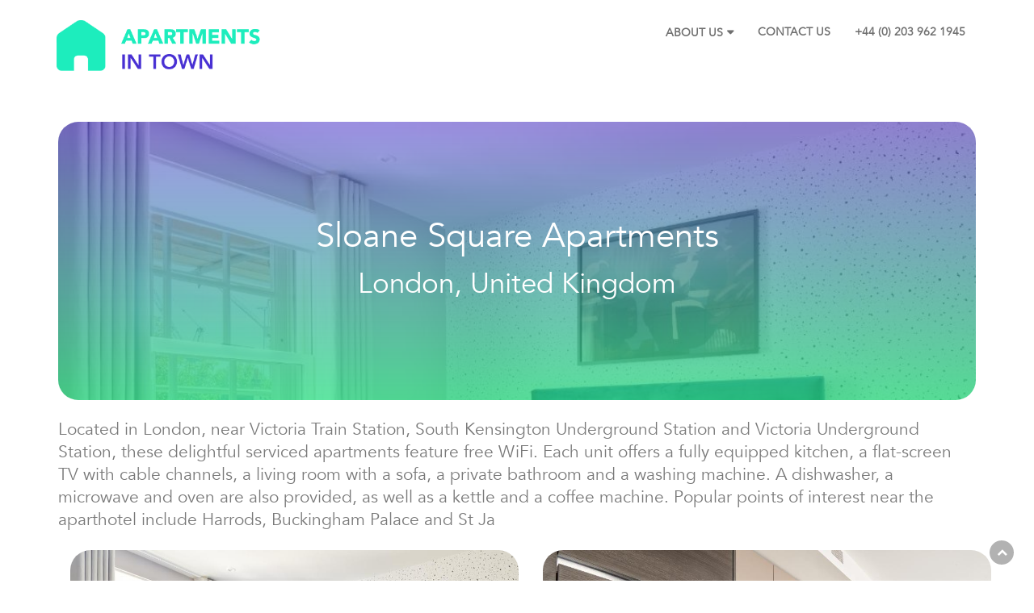

--- FILE ---
content_type: text/html; charset=UTF-8
request_url: https://apartments-in.com/property?property=3223&distance=0&unit=m&search=London&search_unit=m&search_dist=30
body_size: 2694
content:
<!doctype html>
<!--[if lt IE 7]>      <html class="no-js lt-ie9 lt-ie8 lt-ie7" lang=""> <![endif]-->
<!--[if IE 7]>         <html class="no-js lt-ie9 lt-ie8" lang=""> <![endif]-->
<!--[if IE 8]>         <html class="no-js lt-ie9" lang=""> <![endif]-->
<!--[if gt IE 8]><!--> <html class="no-js" lang="en"> <!--<![endif]-->

    <!--Designerd by: http://bootstrapthemes.co-->
    <head>
        <meta charset="utf-8">
        <title>Apartments In</title>
        <meta name="description" content="">
        <meta name="viewport" content="width=device-width, initial-scale=1">

        <link rel="apple-touch-icon" sizes="120x120" href="/favicons/new/apple-touch-icon.png">
        <link rel="icon" type="image/png" sizes="32x32" href="/favicons/new/favicon-32x32.png">
        <link rel="icon" type="image/png" sizes="16x16" href="/favicons/new/favicon-16x16.png">
        <link rel="manifest" href="/favicons/new/site.webmanifest">
        <link rel="mask-icon" href="/favicons/new/safari-pinned-tab.svg" color="#5bbad5">
        <meta name="msapplication-TileColor" content="#da532c">
        <meta name="theme-color" content="#ffffff">

        <!--Theme custom css -->
        <link rel="stylesheet" href="https://apartments-in.com/css/main.min.css">
        <!--Google -->
        <script src="https://maps.googleapis.com/maps/api/js?key=AIzaSyB2bFY5H6gkX3WRl2QlAS9QNG5fkGkN288&libraries=places"
        defer></script>
        <script src="https://www.google.com/recaptcha/api.js" async defer></script>
        <!-- JS includes -->
        <script src="https://apartments-in.com/js/vendor/jquery-1.11.2.min.js"></script>
        <script src="https://apartments-in.com/js/vendor/bootstrap.min.js"></script>
        <script src="https://apartments-in.com/js/bootsnav.min.js"></script>
        <script src="https://apartments-in.com/js/main.min.js" defer></script>
    </head>

    <body data-spy="scroll" data-target=".navbar-collapse">

        <nav class="navbar navbar-default navbar-fixed no-background bootsnav">
            <!-- Start Top Search -->
            <div class="top-search">
                <div class="container">
                    <div class="input-group">
                        <span class="input-group-addon"><i class="fa fa-search"></i></span>
                        <input type="text" class="form-control" placeholder="Search">
                        <span class="input-group-addon close-search"><i class="fa fa-times"></i></span>
                    </div>
                </div>
            </div>
            <!-- End Top Search -->

            <div class="container">

                
                <!-- Start Header Navigation -->
                <div class="navbar-header">
                    <div class="mobile_menu">
                        <button type="button" class="navbar-toggle" data-toggle="collapse" data-target="#navbar-menu">
                            <i class="fa fa-bars"></i>
                        </button>
                    </div>
                    <div class="logo_box">
                        <a class="navbar-brand" href="https://apartments-in.com/start">
                            <img src="https://apartments-in.com/images/ait-purple.png" class="logo logo-display m-top-10" alt="">
                            <img src="https://apartments-in.com/images/ait-purple.png" class="logo logo-scrolled" alt="">
                        </a>
                    </div>
                </div>
                <!-- End Header Navigation -->

                <!-- Collect the nav links, forms, and other content for toggling -->
                <div class="collapse navbar-collapse" id="navbar-menu">
                    <ul class="nav navbar-nav navbar-right" data-in="fadeInDown" data-out="fadeOutUp">
                        <li class="dropdown">
                            <a href="#" class="dropdown-toggle" data-toggle="dropdown" role="button" aria-haspopup="true" aria-expanded="false">ABOUT US</a>
                            <ul class="dropdown-menu about_menu">
                                <li><a href="https://apartments-in.com/aboutus">Who We Are</a></li>
                                <li><a href="https://apartments-in.com/mission">Our Mission and Values</a></li>
                                <li><a href="https://apartments-in.com/whatis">What is a Serviced Apartment</a></li>
                                <li><a href="https://apartments-in.com/whyus">Why Apartments in Town</a></li>
                            </ul>
                        </li>
                        <li>
                            <a href="#" data-toggle="modal" data-target="#exampleModal">
                                CONTACT US
                            </a>
                        </li>
                        <li><a href="tel:442039621945">+44 (0) 203 962 1945</a></li>
                    </ul>
                </div><!-- /.navbar-collapse -->
            </div>
        </nav>
        <div class="modal fade" id="exampleModal" tabindex="-1" role="dialog" aria-labelledby="exampleModalLabel" aria-hidden="true">
    <div class="modal-dialog" role="document">
        <div class="modal-content">
            <div class="modal-header row">
                <div class="col-md-10">
                    <h2 class="modal-title" id="exampleModalLabel">CONTACT US</h2>
                </div>
                <div class="col-md-2">
                    <button type="button" class="close" data-dismiss="modal" aria-label="Close">
                        <!--span aria-hidden="true">&times;</span-->
                        <i class="fa fa-times-circle-o" aria-hidden="true"></i>
                    </button>
                </div>
            </div>
            <div class="modal-body">
                <div>
                    Email: <a href="mailto:reservations@apartments-in.com">reservations@apartments-in.com</a>
                </div>
                <div class="contactForm">
                    <form class="row" action="/contact" method="POST">
                        <input type="hidden" name="_token" value="919RurZuexNFGnGnMvv5GXks2TP6vD0ypF9CnNIZ">
                        <div class="col-md-6">
                            <input id="name" name="name" type="text" placeholder="Name" value="" class="form-control" required>
                        </div>
                        <div class="col-md-6">
                            <input id="phone" name="phone" type="text" placeholder="Phone" value="" class="form-control">
                        </div>
                        <div class="col-md-6">
                            <input id="email" name="email" type="text" placeholder="Email" value="" class="form-control" required>
                        </div>
                        <div class="col-md-6">
                            <input id="company" name="company" type="text" placeholder="Company" value="" class="form-control">
                        </div>
                        <div class="col-md-6">
                            <input id="location" name="location" type="text" placeholder="Location" value="" class="form-control" required>
                        </div>
                        <div class="col-md-6">
                            <input id="type" name="type" type="text" placeholder="Apartment Type" value="" class="form-control">
                        </div>
                        <div class="">
                            <textarea id="message" name="message" class="form-control" rows="6" placeholder="Message" required></textarea>
                        </div>
                        <div class="contact-captcha">
                            <div class="g-recaptcha" id="recaptcha" name="recaptcha" data-sitekey="6LcdVpAUAAAAAENM6fcLfCgRdNjqXPkNsUBY6SRk"></div>
                        </div>
                        <div class="contact-control">
                            <button type="submit" class="btn btn-primary">SEND MESSAGE</button>
                        </div>
                    </form>
                </div>
            </div>
            <!--div class="modal-footer">
                <button type="button" class="btn btn-secondary" data-dismiss="modal">Close</button>
            </div-->
        </div>
    </div>
</div>
            <div class="nav_space">

    </div>
    <div class="properties_page">
                    <div class="property_main">
                                    <div class="property_img_main property_section"
                        style='background-image: linear-gradient(rgba(72,48,211, 0.52), rgba(37,221,129, 0.73)), url("https://apartments-in.com/images/properties/3223/bed.jpg");' >
                            <div class="property_details">
                                <h1>Sloane Square Apartments</h1>
                                <h2>
                                                                    London, United Kingdom
                                </h2>
                            </div>
                    </div>
                            </div>
            <div class="property_text property_section">
                <p>Located in London, near Victoria Train Station, South Kensington Underground Station and Victoria Underground Station, these delightful serviced apartments feature free WiFi. Each unit offers a fully equipped kitchen, a flat-screen TV with cable channels, a living room with a sofa, a private bathroom and a washing machine. A dishwasher, a microwave and oven are also provided, as well as a kettle and a coffee machine. Popular points of interest near the aparthotel include Harrods, Buckingham Palace and St Ja</p>
            </div>

            <div class="container">
                <div class="row">
                                                                        <div class="col-md-6">
                                <img class="property_img property_section" src="https://apartments-in.com/images/properties/3223/bed.jpg" >
                            </div>
                                                    <div class="col-md-6">
                                <img class="property_img property_section" src="https://apartments-in.com/images/properties/3223/kit.jpg" >
                            </div>
                                                    <div class="col-md-6">
                                <img class="property_img property_section" src="https://apartments-in.com/images/properties/3223/liv1.jpg" >
                            </div>
                                                    <div class="col-md-6">
                                <img class="property_img property_section" src="https://apartments-in.com/images/properties/3223/zz.jpg" >
                            </div>
                                                    <div class="col-md-6">
                                <img class="property_img property_section" src="https://apartments-in.com/images/properties/3223/zzba.jpg" >
                            </div>
                                                            </div>
            </div>

            <div class="property_gmap">
                <iframe frameborder="0" style="border:0;width:100%;height:400px;border-radius:25px;"
                    src="https://www.google.com/maps/embed/v1/place?key=AIzaSyB2bFY5H6gkX3WRl2QlAS9QNG5fkGkN288&q=SW1W 8LP London"
                    allowfullscreen>
                </iframe>
            </div>

            
            <div class="property_end">
                <a href="/properties_search?property=London&amp;unit=m&amp;distance=30">
                    <div class="property_back_button property_section">
                        <div class="property_back_text">
                            See other properties
                        </div>
                    </div>
                </a>
            </div>
            </div>

        <!-- scroll up-->
        <div class="scrollup">
            <a href="#"><i class="fa fa-chevron-up"></i></a>
        </div><!-- End off scroll up -->

        <footer id="footer" class="footer">
            <div class="container">
                <div class="main_service roomy-100">
                    <div class="col-md-12">
                        <div class="maxContCentre">
                            <img src="https://apartments-in.com/images/logo_new.png" class="logo" alt="logo">
                        </div>
                        <div class="rage_widget">
                            <div class="widget_socail m-top-30">
                                <ul class="list-inline maxContCentre">
                                    <!--li><a href=""><i class="fa fa-facebook"></i></a></li-->
                                    <li><a href="https://www.instagram.com/apartments_in/"><i class="fa fa-instagram"></i></a></li>
                                    <li><a href="https://twitter.com/ApartmentsIn_"><i class="fa fa-twitter"></i></a></li>
                                </ul>
                            </div>
                        </div>
                        <div class="bottom_nav">
                            <ul class="list-inline maxContCentre nav navbar-nav">
                                <li><a href="https://apartments-in.com/terms">TERMS AND CONDITIONS</a></li>
                                <li><a href="https://apartments-in.com/privacy">PRIVACY POLICY</a></li>
                                <li>
                                    <a href="#" data-toggle="modal" data-target="#exampleModal">
                                        CONTACT US
                                    </a>
                                </li>
                                <li><a href="tel:442039621945">+44 (0) 203 962 1945</a></li>
                            </ul>
                        </div><!-- /.navbar-collapse -->
                    </div>
                </div>
            </div>
        </footer>

    </body>
</html>


--- FILE ---
content_type: text/html; charset=utf-8
request_url: https://www.google.com/recaptcha/api2/anchor?ar=1&k=6LcdVpAUAAAAAENM6fcLfCgRdNjqXPkNsUBY6SRk&co=aHR0cHM6Ly9hcGFydG1lbnRzLWluLmNvbTo0NDM.&hl=en&v=PoyoqOPhxBO7pBk68S4YbpHZ&size=normal&anchor-ms=20000&execute-ms=30000&cb=xwie6l4ikg3q
body_size: 49483
content:
<!DOCTYPE HTML><html dir="ltr" lang="en"><head><meta http-equiv="Content-Type" content="text/html; charset=UTF-8">
<meta http-equiv="X-UA-Compatible" content="IE=edge">
<title>reCAPTCHA</title>
<style type="text/css">
/* cyrillic-ext */
@font-face {
  font-family: 'Roboto';
  font-style: normal;
  font-weight: 400;
  font-stretch: 100%;
  src: url(//fonts.gstatic.com/s/roboto/v48/KFO7CnqEu92Fr1ME7kSn66aGLdTylUAMa3GUBHMdazTgWw.woff2) format('woff2');
  unicode-range: U+0460-052F, U+1C80-1C8A, U+20B4, U+2DE0-2DFF, U+A640-A69F, U+FE2E-FE2F;
}
/* cyrillic */
@font-face {
  font-family: 'Roboto';
  font-style: normal;
  font-weight: 400;
  font-stretch: 100%;
  src: url(//fonts.gstatic.com/s/roboto/v48/KFO7CnqEu92Fr1ME7kSn66aGLdTylUAMa3iUBHMdazTgWw.woff2) format('woff2');
  unicode-range: U+0301, U+0400-045F, U+0490-0491, U+04B0-04B1, U+2116;
}
/* greek-ext */
@font-face {
  font-family: 'Roboto';
  font-style: normal;
  font-weight: 400;
  font-stretch: 100%;
  src: url(//fonts.gstatic.com/s/roboto/v48/KFO7CnqEu92Fr1ME7kSn66aGLdTylUAMa3CUBHMdazTgWw.woff2) format('woff2');
  unicode-range: U+1F00-1FFF;
}
/* greek */
@font-face {
  font-family: 'Roboto';
  font-style: normal;
  font-weight: 400;
  font-stretch: 100%;
  src: url(//fonts.gstatic.com/s/roboto/v48/KFO7CnqEu92Fr1ME7kSn66aGLdTylUAMa3-UBHMdazTgWw.woff2) format('woff2');
  unicode-range: U+0370-0377, U+037A-037F, U+0384-038A, U+038C, U+038E-03A1, U+03A3-03FF;
}
/* math */
@font-face {
  font-family: 'Roboto';
  font-style: normal;
  font-weight: 400;
  font-stretch: 100%;
  src: url(//fonts.gstatic.com/s/roboto/v48/KFO7CnqEu92Fr1ME7kSn66aGLdTylUAMawCUBHMdazTgWw.woff2) format('woff2');
  unicode-range: U+0302-0303, U+0305, U+0307-0308, U+0310, U+0312, U+0315, U+031A, U+0326-0327, U+032C, U+032F-0330, U+0332-0333, U+0338, U+033A, U+0346, U+034D, U+0391-03A1, U+03A3-03A9, U+03B1-03C9, U+03D1, U+03D5-03D6, U+03F0-03F1, U+03F4-03F5, U+2016-2017, U+2034-2038, U+203C, U+2040, U+2043, U+2047, U+2050, U+2057, U+205F, U+2070-2071, U+2074-208E, U+2090-209C, U+20D0-20DC, U+20E1, U+20E5-20EF, U+2100-2112, U+2114-2115, U+2117-2121, U+2123-214F, U+2190, U+2192, U+2194-21AE, U+21B0-21E5, U+21F1-21F2, U+21F4-2211, U+2213-2214, U+2216-22FF, U+2308-230B, U+2310, U+2319, U+231C-2321, U+2336-237A, U+237C, U+2395, U+239B-23B7, U+23D0, U+23DC-23E1, U+2474-2475, U+25AF, U+25B3, U+25B7, U+25BD, U+25C1, U+25CA, U+25CC, U+25FB, U+266D-266F, U+27C0-27FF, U+2900-2AFF, U+2B0E-2B11, U+2B30-2B4C, U+2BFE, U+3030, U+FF5B, U+FF5D, U+1D400-1D7FF, U+1EE00-1EEFF;
}
/* symbols */
@font-face {
  font-family: 'Roboto';
  font-style: normal;
  font-weight: 400;
  font-stretch: 100%;
  src: url(//fonts.gstatic.com/s/roboto/v48/KFO7CnqEu92Fr1ME7kSn66aGLdTylUAMaxKUBHMdazTgWw.woff2) format('woff2');
  unicode-range: U+0001-000C, U+000E-001F, U+007F-009F, U+20DD-20E0, U+20E2-20E4, U+2150-218F, U+2190, U+2192, U+2194-2199, U+21AF, U+21E6-21F0, U+21F3, U+2218-2219, U+2299, U+22C4-22C6, U+2300-243F, U+2440-244A, U+2460-24FF, U+25A0-27BF, U+2800-28FF, U+2921-2922, U+2981, U+29BF, U+29EB, U+2B00-2BFF, U+4DC0-4DFF, U+FFF9-FFFB, U+10140-1018E, U+10190-1019C, U+101A0, U+101D0-101FD, U+102E0-102FB, U+10E60-10E7E, U+1D2C0-1D2D3, U+1D2E0-1D37F, U+1F000-1F0FF, U+1F100-1F1AD, U+1F1E6-1F1FF, U+1F30D-1F30F, U+1F315, U+1F31C, U+1F31E, U+1F320-1F32C, U+1F336, U+1F378, U+1F37D, U+1F382, U+1F393-1F39F, U+1F3A7-1F3A8, U+1F3AC-1F3AF, U+1F3C2, U+1F3C4-1F3C6, U+1F3CA-1F3CE, U+1F3D4-1F3E0, U+1F3ED, U+1F3F1-1F3F3, U+1F3F5-1F3F7, U+1F408, U+1F415, U+1F41F, U+1F426, U+1F43F, U+1F441-1F442, U+1F444, U+1F446-1F449, U+1F44C-1F44E, U+1F453, U+1F46A, U+1F47D, U+1F4A3, U+1F4B0, U+1F4B3, U+1F4B9, U+1F4BB, U+1F4BF, U+1F4C8-1F4CB, U+1F4D6, U+1F4DA, U+1F4DF, U+1F4E3-1F4E6, U+1F4EA-1F4ED, U+1F4F7, U+1F4F9-1F4FB, U+1F4FD-1F4FE, U+1F503, U+1F507-1F50B, U+1F50D, U+1F512-1F513, U+1F53E-1F54A, U+1F54F-1F5FA, U+1F610, U+1F650-1F67F, U+1F687, U+1F68D, U+1F691, U+1F694, U+1F698, U+1F6AD, U+1F6B2, U+1F6B9-1F6BA, U+1F6BC, U+1F6C6-1F6CF, U+1F6D3-1F6D7, U+1F6E0-1F6EA, U+1F6F0-1F6F3, U+1F6F7-1F6FC, U+1F700-1F7FF, U+1F800-1F80B, U+1F810-1F847, U+1F850-1F859, U+1F860-1F887, U+1F890-1F8AD, U+1F8B0-1F8BB, U+1F8C0-1F8C1, U+1F900-1F90B, U+1F93B, U+1F946, U+1F984, U+1F996, U+1F9E9, U+1FA00-1FA6F, U+1FA70-1FA7C, U+1FA80-1FA89, U+1FA8F-1FAC6, U+1FACE-1FADC, U+1FADF-1FAE9, U+1FAF0-1FAF8, U+1FB00-1FBFF;
}
/* vietnamese */
@font-face {
  font-family: 'Roboto';
  font-style: normal;
  font-weight: 400;
  font-stretch: 100%;
  src: url(//fonts.gstatic.com/s/roboto/v48/KFO7CnqEu92Fr1ME7kSn66aGLdTylUAMa3OUBHMdazTgWw.woff2) format('woff2');
  unicode-range: U+0102-0103, U+0110-0111, U+0128-0129, U+0168-0169, U+01A0-01A1, U+01AF-01B0, U+0300-0301, U+0303-0304, U+0308-0309, U+0323, U+0329, U+1EA0-1EF9, U+20AB;
}
/* latin-ext */
@font-face {
  font-family: 'Roboto';
  font-style: normal;
  font-weight: 400;
  font-stretch: 100%;
  src: url(//fonts.gstatic.com/s/roboto/v48/KFO7CnqEu92Fr1ME7kSn66aGLdTylUAMa3KUBHMdazTgWw.woff2) format('woff2');
  unicode-range: U+0100-02BA, U+02BD-02C5, U+02C7-02CC, U+02CE-02D7, U+02DD-02FF, U+0304, U+0308, U+0329, U+1D00-1DBF, U+1E00-1E9F, U+1EF2-1EFF, U+2020, U+20A0-20AB, U+20AD-20C0, U+2113, U+2C60-2C7F, U+A720-A7FF;
}
/* latin */
@font-face {
  font-family: 'Roboto';
  font-style: normal;
  font-weight: 400;
  font-stretch: 100%;
  src: url(//fonts.gstatic.com/s/roboto/v48/KFO7CnqEu92Fr1ME7kSn66aGLdTylUAMa3yUBHMdazQ.woff2) format('woff2');
  unicode-range: U+0000-00FF, U+0131, U+0152-0153, U+02BB-02BC, U+02C6, U+02DA, U+02DC, U+0304, U+0308, U+0329, U+2000-206F, U+20AC, U+2122, U+2191, U+2193, U+2212, U+2215, U+FEFF, U+FFFD;
}
/* cyrillic-ext */
@font-face {
  font-family: 'Roboto';
  font-style: normal;
  font-weight: 500;
  font-stretch: 100%;
  src: url(//fonts.gstatic.com/s/roboto/v48/KFO7CnqEu92Fr1ME7kSn66aGLdTylUAMa3GUBHMdazTgWw.woff2) format('woff2');
  unicode-range: U+0460-052F, U+1C80-1C8A, U+20B4, U+2DE0-2DFF, U+A640-A69F, U+FE2E-FE2F;
}
/* cyrillic */
@font-face {
  font-family: 'Roboto';
  font-style: normal;
  font-weight: 500;
  font-stretch: 100%;
  src: url(//fonts.gstatic.com/s/roboto/v48/KFO7CnqEu92Fr1ME7kSn66aGLdTylUAMa3iUBHMdazTgWw.woff2) format('woff2');
  unicode-range: U+0301, U+0400-045F, U+0490-0491, U+04B0-04B1, U+2116;
}
/* greek-ext */
@font-face {
  font-family: 'Roboto';
  font-style: normal;
  font-weight: 500;
  font-stretch: 100%;
  src: url(//fonts.gstatic.com/s/roboto/v48/KFO7CnqEu92Fr1ME7kSn66aGLdTylUAMa3CUBHMdazTgWw.woff2) format('woff2');
  unicode-range: U+1F00-1FFF;
}
/* greek */
@font-face {
  font-family: 'Roboto';
  font-style: normal;
  font-weight: 500;
  font-stretch: 100%;
  src: url(//fonts.gstatic.com/s/roboto/v48/KFO7CnqEu92Fr1ME7kSn66aGLdTylUAMa3-UBHMdazTgWw.woff2) format('woff2');
  unicode-range: U+0370-0377, U+037A-037F, U+0384-038A, U+038C, U+038E-03A1, U+03A3-03FF;
}
/* math */
@font-face {
  font-family: 'Roboto';
  font-style: normal;
  font-weight: 500;
  font-stretch: 100%;
  src: url(//fonts.gstatic.com/s/roboto/v48/KFO7CnqEu92Fr1ME7kSn66aGLdTylUAMawCUBHMdazTgWw.woff2) format('woff2');
  unicode-range: U+0302-0303, U+0305, U+0307-0308, U+0310, U+0312, U+0315, U+031A, U+0326-0327, U+032C, U+032F-0330, U+0332-0333, U+0338, U+033A, U+0346, U+034D, U+0391-03A1, U+03A3-03A9, U+03B1-03C9, U+03D1, U+03D5-03D6, U+03F0-03F1, U+03F4-03F5, U+2016-2017, U+2034-2038, U+203C, U+2040, U+2043, U+2047, U+2050, U+2057, U+205F, U+2070-2071, U+2074-208E, U+2090-209C, U+20D0-20DC, U+20E1, U+20E5-20EF, U+2100-2112, U+2114-2115, U+2117-2121, U+2123-214F, U+2190, U+2192, U+2194-21AE, U+21B0-21E5, U+21F1-21F2, U+21F4-2211, U+2213-2214, U+2216-22FF, U+2308-230B, U+2310, U+2319, U+231C-2321, U+2336-237A, U+237C, U+2395, U+239B-23B7, U+23D0, U+23DC-23E1, U+2474-2475, U+25AF, U+25B3, U+25B7, U+25BD, U+25C1, U+25CA, U+25CC, U+25FB, U+266D-266F, U+27C0-27FF, U+2900-2AFF, U+2B0E-2B11, U+2B30-2B4C, U+2BFE, U+3030, U+FF5B, U+FF5D, U+1D400-1D7FF, U+1EE00-1EEFF;
}
/* symbols */
@font-face {
  font-family: 'Roboto';
  font-style: normal;
  font-weight: 500;
  font-stretch: 100%;
  src: url(//fonts.gstatic.com/s/roboto/v48/KFO7CnqEu92Fr1ME7kSn66aGLdTylUAMaxKUBHMdazTgWw.woff2) format('woff2');
  unicode-range: U+0001-000C, U+000E-001F, U+007F-009F, U+20DD-20E0, U+20E2-20E4, U+2150-218F, U+2190, U+2192, U+2194-2199, U+21AF, U+21E6-21F0, U+21F3, U+2218-2219, U+2299, U+22C4-22C6, U+2300-243F, U+2440-244A, U+2460-24FF, U+25A0-27BF, U+2800-28FF, U+2921-2922, U+2981, U+29BF, U+29EB, U+2B00-2BFF, U+4DC0-4DFF, U+FFF9-FFFB, U+10140-1018E, U+10190-1019C, U+101A0, U+101D0-101FD, U+102E0-102FB, U+10E60-10E7E, U+1D2C0-1D2D3, U+1D2E0-1D37F, U+1F000-1F0FF, U+1F100-1F1AD, U+1F1E6-1F1FF, U+1F30D-1F30F, U+1F315, U+1F31C, U+1F31E, U+1F320-1F32C, U+1F336, U+1F378, U+1F37D, U+1F382, U+1F393-1F39F, U+1F3A7-1F3A8, U+1F3AC-1F3AF, U+1F3C2, U+1F3C4-1F3C6, U+1F3CA-1F3CE, U+1F3D4-1F3E0, U+1F3ED, U+1F3F1-1F3F3, U+1F3F5-1F3F7, U+1F408, U+1F415, U+1F41F, U+1F426, U+1F43F, U+1F441-1F442, U+1F444, U+1F446-1F449, U+1F44C-1F44E, U+1F453, U+1F46A, U+1F47D, U+1F4A3, U+1F4B0, U+1F4B3, U+1F4B9, U+1F4BB, U+1F4BF, U+1F4C8-1F4CB, U+1F4D6, U+1F4DA, U+1F4DF, U+1F4E3-1F4E6, U+1F4EA-1F4ED, U+1F4F7, U+1F4F9-1F4FB, U+1F4FD-1F4FE, U+1F503, U+1F507-1F50B, U+1F50D, U+1F512-1F513, U+1F53E-1F54A, U+1F54F-1F5FA, U+1F610, U+1F650-1F67F, U+1F687, U+1F68D, U+1F691, U+1F694, U+1F698, U+1F6AD, U+1F6B2, U+1F6B9-1F6BA, U+1F6BC, U+1F6C6-1F6CF, U+1F6D3-1F6D7, U+1F6E0-1F6EA, U+1F6F0-1F6F3, U+1F6F7-1F6FC, U+1F700-1F7FF, U+1F800-1F80B, U+1F810-1F847, U+1F850-1F859, U+1F860-1F887, U+1F890-1F8AD, U+1F8B0-1F8BB, U+1F8C0-1F8C1, U+1F900-1F90B, U+1F93B, U+1F946, U+1F984, U+1F996, U+1F9E9, U+1FA00-1FA6F, U+1FA70-1FA7C, U+1FA80-1FA89, U+1FA8F-1FAC6, U+1FACE-1FADC, U+1FADF-1FAE9, U+1FAF0-1FAF8, U+1FB00-1FBFF;
}
/* vietnamese */
@font-face {
  font-family: 'Roboto';
  font-style: normal;
  font-weight: 500;
  font-stretch: 100%;
  src: url(//fonts.gstatic.com/s/roboto/v48/KFO7CnqEu92Fr1ME7kSn66aGLdTylUAMa3OUBHMdazTgWw.woff2) format('woff2');
  unicode-range: U+0102-0103, U+0110-0111, U+0128-0129, U+0168-0169, U+01A0-01A1, U+01AF-01B0, U+0300-0301, U+0303-0304, U+0308-0309, U+0323, U+0329, U+1EA0-1EF9, U+20AB;
}
/* latin-ext */
@font-face {
  font-family: 'Roboto';
  font-style: normal;
  font-weight: 500;
  font-stretch: 100%;
  src: url(//fonts.gstatic.com/s/roboto/v48/KFO7CnqEu92Fr1ME7kSn66aGLdTylUAMa3KUBHMdazTgWw.woff2) format('woff2');
  unicode-range: U+0100-02BA, U+02BD-02C5, U+02C7-02CC, U+02CE-02D7, U+02DD-02FF, U+0304, U+0308, U+0329, U+1D00-1DBF, U+1E00-1E9F, U+1EF2-1EFF, U+2020, U+20A0-20AB, U+20AD-20C0, U+2113, U+2C60-2C7F, U+A720-A7FF;
}
/* latin */
@font-face {
  font-family: 'Roboto';
  font-style: normal;
  font-weight: 500;
  font-stretch: 100%;
  src: url(//fonts.gstatic.com/s/roboto/v48/KFO7CnqEu92Fr1ME7kSn66aGLdTylUAMa3yUBHMdazQ.woff2) format('woff2');
  unicode-range: U+0000-00FF, U+0131, U+0152-0153, U+02BB-02BC, U+02C6, U+02DA, U+02DC, U+0304, U+0308, U+0329, U+2000-206F, U+20AC, U+2122, U+2191, U+2193, U+2212, U+2215, U+FEFF, U+FFFD;
}
/* cyrillic-ext */
@font-face {
  font-family: 'Roboto';
  font-style: normal;
  font-weight: 900;
  font-stretch: 100%;
  src: url(//fonts.gstatic.com/s/roboto/v48/KFO7CnqEu92Fr1ME7kSn66aGLdTylUAMa3GUBHMdazTgWw.woff2) format('woff2');
  unicode-range: U+0460-052F, U+1C80-1C8A, U+20B4, U+2DE0-2DFF, U+A640-A69F, U+FE2E-FE2F;
}
/* cyrillic */
@font-face {
  font-family: 'Roboto';
  font-style: normal;
  font-weight: 900;
  font-stretch: 100%;
  src: url(//fonts.gstatic.com/s/roboto/v48/KFO7CnqEu92Fr1ME7kSn66aGLdTylUAMa3iUBHMdazTgWw.woff2) format('woff2');
  unicode-range: U+0301, U+0400-045F, U+0490-0491, U+04B0-04B1, U+2116;
}
/* greek-ext */
@font-face {
  font-family: 'Roboto';
  font-style: normal;
  font-weight: 900;
  font-stretch: 100%;
  src: url(//fonts.gstatic.com/s/roboto/v48/KFO7CnqEu92Fr1ME7kSn66aGLdTylUAMa3CUBHMdazTgWw.woff2) format('woff2');
  unicode-range: U+1F00-1FFF;
}
/* greek */
@font-face {
  font-family: 'Roboto';
  font-style: normal;
  font-weight: 900;
  font-stretch: 100%;
  src: url(//fonts.gstatic.com/s/roboto/v48/KFO7CnqEu92Fr1ME7kSn66aGLdTylUAMa3-UBHMdazTgWw.woff2) format('woff2');
  unicode-range: U+0370-0377, U+037A-037F, U+0384-038A, U+038C, U+038E-03A1, U+03A3-03FF;
}
/* math */
@font-face {
  font-family: 'Roboto';
  font-style: normal;
  font-weight: 900;
  font-stretch: 100%;
  src: url(//fonts.gstatic.com/s/roboto/v48/KFO7CnqEu92Fr1ME7kSn66aGLdTylUAMawCUBHMdazTgWw.woff2) format('woff2');
  unicode-range: U+0302-0303, U+0305, U+0307-0308, U+0310, U+0312, U+0315, U+031A, U+0326-0327, U+032C, U+032F-0330, U+0332-0333, U+0338, U+033A, U+0346, U+034D, U+0391-03A1, U+03A3-03A9, U+03B1-03C9, U+03D1, U+03D5-03D6, U+03F0-03F1, U+03F4-03F5, U+2016-2017, U+2034-2038, U+203C, U+2040, U+2043, U+2047, U+2050, U+2057, U+205F, U+2070-2071, U+2074-208E, U+2090-209C, U+20D0-20DC, U+20E1, U+20E5-20EF, U+2100-2112, U+2114-2115, U+2117-2121, U+2123-214F, U+2190, U+2192, U+2194-21AE, U+21B0-21E5, U+21F1-21F2, U+21F4-2211, U+2213-2214, U+2216-22FF, U+2308-230B, U+2310, U+2319, U+231C-2321, U+2336-237A, U+237C, U+2395, U+239B-23B7, U+23D0, U+23DC-23E1, U+2474-2475, U+25AF, U+25B3, U+25B7, U+25BD, U+25C1, U+25CA, U+25CC, U+25FB, U+266D-266F, U+27C0-27FF, U+2900-2AFF, U+2B0E-2B11, U+2B30-2B4C, U+2BFE, U+3030, U+FF5B, U+FF5D, U+1D400-1D7FF, U+1EE00-1EEFF;
}
/* symbols */
@font-face {
  font-family: 'Roboto';
  font-style: normal;
  font-weight: 900;
  font-stretch: 100%;
  src: url(//fonts.gstatic.com/s/roboto/v48/KFO7CnqEu92Fr1ME7kSn66aGLdTylUAMaxKUBHMdazTgWw.woff2) format('woff2');
  unicode-range: U+0001-000C, U+000E-001F, U+007F-009F, U+20DD-20E0, U+20E2-20E4, U+2150-218F, U+2190, U+2192, U+2194-2199, U+21AF, U+21E6-21F0, U+21F3, U+2218-2219, U+2299, U+22C4-22C6, U+2300-243F, U+2440-244A, U+2460-24FF, U+25A0-27BF, U+2800-28FF, U+2921-2922, U+2981, U+29BF, U+29EB, U+2B00-2BFF, U+4DC0-4DFF, U+FFF9-FFFB, U+10140-1018E, U+10190-1019C, U+101A0, U+101D0-101FD, U+102E0-102FB, U+10E60-10E7E, U+1D2C0-1D2D3, U+1D2E0-1D37F, U+1F000-1F0FF, U+1F100-1F1AD, U+1F1E6-1F1FF, U+1F30D-1F30F, U+1F315, U+1F31C, U+1F31E, U+1F320-1F32C, U+1F336, U+1F378, U+1F37D, U+1F382, U+1F393-1F39F, U+1F3A7-1F3A8, U+1F3AC-1F3AF, U+1F3C2, U+1F3C4-1F3C6, U+1F3CA-1F3CE, U+1F3D4-1F3E0, U+1F3ED, U+1F3F1-1F3F3, U+1F3F5-1F3F7, U+1F408, U+1F415, U+1F41F, U+1F426, U+1F43F, U+1F441-1F442, U+1F444, U+1F446-1F449, U+1F44C-1F44E, U+1F453, U+1F46A, U+1F47D, U+1F4A3, U+1F4B0, U+1F4B3, U+1F4B9, U+1F4BB, U+1F4BF, U+1F4C8-1F4CB, U+1F4D6, U+1F4DA, U+1F4DF, U+1F4E3-1F4E6, U+1F4EA-1F4ED, U+1F4F7, U+1F4F9-1F4FB, U+1F4FD-1F4FE, U+1F503, U+1F507-1F50B, U+1F50D, U+1F512-1F513, U+1F53E-1F54A, U+1F54F-1F5FA, U+1F610, U+1F650-1F67F, U+1F687, U+1F68D, U+1F691, U+1F694, U+1F698, U+1F6AD, U+1F6B2, U+1F6B9-1F6BA, U+1F6BC, U+1F6C6-1F6CF, U+1F6D3-1F6D7, U+1F6E0-1F6EA, U+1F6F0-1F6F3, U+1F6F7-1F6FC, U+1F700-1F7FF, U+1F800-1F80B, U+1F810-1F847, U+1F850-1F859, U+1F860-1F887, U+1F890-1F8AD, U+1F8B0-1F8BB, U+1F8C0-1F8C1, U+1F900-1F90B, U+1F93B, U+1F946, U+1F984, U+1F996, U+1F9E9, U+1FA00-1FA6F, U+1FA70-1FA7C, U+1FA80-1FA89, U+1FA8F-1FAC6, U+1FACE-1FADC, U+1FADF-1FAE9, U+1FAF0-1FAF8, U+1FB00-1FBFF;
}
/* vietnamese */
@font-face {
  font-family: 'Roboto';
  font-style: normal;
  font-weight: 900;
  font-stretch: 100%;
  src: url(//fonts.gstatic.com/s/roboto/v48/KFO7CnqEu92Fr1ME7kSn66aGLdTylUAMa3OUBHMdazTgWw.woff2) format('woff2');
  unicode-range: U+0102-0103, U+0110-0111, U+0128-0129, U+0168-0169, U+01A0-01A1, U+01AF-01B0, U+0300-0301, U+0303-0304, U+0308-0309, U+0323, U+0329, U+1EA0-1EF9, U+20AB;
}
/* latin-ext */
@font-face {
  font-family: 'Roboto';
  font-style: normal;
  font-weight: 900;
  font-stretch: 100%;
  src: url(//fonts.gstatic.com/s/roboto/v48/KFO7CnqEu92Fr1ME7kSn66aGLdTylUAMa3KUBHMdazTgWw.woff2) format('woff2');
  unicode-range: U+0100-02BA, U+02BD-02C5, U+02C7-02CC, U+02CE-02D7, U+02DD-02FF, U+0304, U+0308, U+0329, U+1D00-1DBF, U+1E00-1E9F, U+1EF2-1EFF, U+2020, U+20A0-20AB, U+20AD-20C0, U+2113, U+2C60-2C7F, U+A720-A7FF;
}
/* latin */
@font-face {
  font-family: 'Roboto';
  font-style: normal;
  font-weight: 900;
  font-stretch: 100%;
  src: url(//fonts.gstatic.com/s/roboto/v48/KFO7CnqEu92Fr1ME7kSn66aGLdTylUAMa3yUBHMdazQ.woff2) format('woff2');
  unicode-range: U+0000-00FF, U+0131, U+0152-0153, U+02BB-02BC, U+02C6, U+02DA, U+02DC, U+0304, U+0308, U+0329, U+2000-206F, U+20AC, U+2122, U+2191, U+2193, U+2212, U+2215, U+FEFF, U+FFFD;
}

</style>
<link rel="stylesheet" type="text/css" href="https://www.gstatic.com/recaptcha/releases/PoyoqOPhxBO7pBk68S4YbpHZ/styles__ltr.css">
<script nonce="JbH2675XFBNTg8raAk5A5g" type="text/javascript">window['__recaptcha_api'] = 'https://www.google.com/recaptcha/api2/';</script>
<script type="text/javascript" src="https://www.gstatic.com/recaptcha/releases/PoyoqOPhxBO7pBk68S4YbpHZ/recaptcha__en.js" nonce="JbH2675XFBNTg8raAk5A5g">
      
    </script></head>
<body><div id="rc-anchor-alert" class="rc-anchor-alert"></div>
<input type="hidden" id="recaptcha-token" value="[base64]">
<script type="text/javascript" nonce="JbH2675XFBNTg8raAk5A5g">
      recaptcha.anchor.Main.init("[\x22ainput\x22,[\x22bgdata\x22,\x22\x22,\[base64]/[base64]/[base64]/bmV3IHJbeF0oY1swXSk6RT09Mj9uZXcgclt4XShjWzBdLGNbMV0pOkU9PTM/bmV3IHJbeF0oY1swXSxjWzFdLGNbMl0pOkU9PTQ/[base64]/[base64]/[base64]/[base64]/[base64]/[base64]/[base64]/[base64]\x22,\[base64]\\u003d\x22,\x22ScK6N8KQw65eM2UAw6bCol/CvMO9eEPDt1TCq24Pw5TDtD1CGsKbwpzCiV3CvR5bw5EPwqPCs0vCpxLDrEjDssKeL8Ojw5FBVMOEJ1jDicO2w5vDvE0YIsOAwqDDtWzCnk5QJ8KXY07DnsKZeCrCszzDusKUD8OqwqJvAS3CuQDCujp6w5rDjFXDmcOgwrIAGhpvSid8Ng4+MsO6w5sdb3bDh8Oyw7/[base64]/CglgPI2IJwpheTsKpWMO4KnJqbMO+KQXDqG3CrwQQAgBob8OSw7LClUl2w6gALlckwplTfE/ChAvCh8OASnVEZsO/OcOfwo0PwoLCp8KgWFR5w4zCpHhuwo0/NsOFeCg+dgYZZcKww4vDucO5wprCmsOEw5lFwpRTSgXDtMKnUVXCnz9rwqFrS8KDwqjCn8Kjw4zDkMO8w4Y8wosPw43DlsKFJ8KSwojDq1xBWnDCjsO9w5psw5kCwoQAwr/[base64]/wpbDlBXDrEDDlcOmw67CnEYPZWxPwptsCgzDrkvCnHduAVJ1HsKXSMK7wofCt3MmPzbCi8K0w4jDuRLDpMKXw47CnQRKw4RtZMOGAgFOYsO6WsOiw6/Crh/CplwFOXXCl8K0CntXXHF8w4HDtcO1DsOAw4E8w58FP1lncMK7RsKww6LDg8KtLcKFwo4uwrDDtwrDn8Oqw5jDkWQLw7c5w4jDtMK8DGwTF8O5IMK+f8OhwoFmw78nKTnDkHswTsKlwrAxwoDDpxLCpxLDuSXCrMOLwofCtMOUeR8JYcOTw6DDisO5w4/Cq8OKPnzCnnTDtcOvdsKww49hwrHCrcO7wp5Qw4lpZz0Dw43CjMOeBsOIw51IwrfDvWfChxjCgsO4w6HDr8OkZcKSwp4ewqjCu8OOwrRwwpHDrhLDvBjDnFYIwqTCi1DCrDZRVsKzTsOdw6RNw53DqcOUUMKyAloqX8OJw5/Dm8Oew7jDtsKZw73Cq8OVNcKtYwfConbDlsO9wpbCscOTw4XCisKMJsOWw68vfENpB3DDpsOjB8OIwr9+wrwZw6rDm8Kmw58iwpLDscKzbsOow7VDw4hgMMOQXSLClUfCgSBHw4/CmMKVOQnCrmExHmLCp8KkbsKEwrUEw4bDrMOfDwZ1esOkFkVIeMK8a0DDlwpWw6vCkURXwpjCsTvCkh8LwrolworCpcOOwrvCojsWa8OidMK9UAlFdyrDhjXCpMKKw4DCo21tw6TCk8KENcK3AcO+RcKxwpzCqVvDu8OHw6xEw4dMwrnCl3/Chm0sI8Kyw4/CicK+wr0jesOLwo3Cn8ORGgbDhArDswfDsXEiRVLDocOOw5BjFFbDt2NrGHUMwrZCwqrChBdzSMONw4dbPsOkbTtxw4sUXMKhw5Uewp19Fl9rUcOcwrdxSgTDrcK/CMKEw6kTLsOLwr4jXUDDtlvCtDfDlgLDn2sew6trd8Ohwq8Mw7Q1R27CucOuI8KKw4vDql/DvCtYw63DsHXDiFrCi8OTw5DCgwxLRX3Dv8Omwrx9wrUkUMOGMmLCssKvwoHDgiQkLlnDgMOgw5tTCVbChMK5wqwGw4/CucOWUXkmYMKfwooswqrDr8Oje8KSw7/[base64]/CvcOwCsOTw7cMwpIYERhdw4RDwo9uJsORQMK1ZWh5w53CocO0w5DDicOPC8OLwqHDoMOVSMKvJ1LDvyfDpCbComnDuMOgwqXDhsO3w4bCticQAyp2ZsKsw5PCgjN4wrMTTSnDshPDqcOcwobCqiTDuXHCm8Kqw5PDscKvw5/DryUMbMOKY8KeJhzDly7DiWTDpcOmSBjCoilxwo5rw5jCmsK3AntOwoQVw4/[base64]/Dr8Oxw41aW8KIOEzCkh4ww4HDh8O4SsKhwoRmLMO0wpp2WsO4w4MXJ8KibMOGTihJwozDih3Dg8OlBsKWwpjClMORwodtw67ClWbCrcO/w6LCoHTDgMKmwpVRw47DqTp5w6pvGWXDvsKZwrvCpiwRYMOdQMKwcTV6PXHDhMKaw73CpMKtwrFQw5PDusOVSwhswqLCrG/CvsKrwpwdO8KPwqLDm8KDLiTDqcK9Sm/CoWErwqDDug0uw4FSwr58w5wEw6DDj8OTFcKRwrFTcjIPWMOWw6Rtwo42WT9BOCLDtVzCpE1zw43DpxY0DEUTw7ltw7bCqsOIBcKew6/Cu8KdQcOZL8Oiwo8uw5vCrm0HwqRxwrRFEMOqworCvMOPeEbCmcOOw5pEeMO5w6XCk8K1AsKAwrI+M2/DlRwnworClj7Dm8KhMMOAd0Vaw4zChCVgwqJgTcK1CGbDgcKcw5UewqPCrMOHVMOcw5Y0bMOCe8O5w4dLw6VDw6bCqsO5wqwgw7PCocOZwq/[base64]/[base64]/DqUZdGcOawp9IGjPCv8Oew5bDksO+DRJ2woXCqQzDtx06wpd0w7RGw7PCujUsw5wiw71Wwr7CosKBwpZfPx16GFEdHGbCl3rCvsOWwohOw5tXJcO/wpR7YDwFw6wuw7zCgsKgwqBmQ2XCpcOoUsO2T8K5wr3CjsKoJBjDm2ckYMOETcOHwo7Ch1QuLj0rHMOBBMKbLsKuwr5CwqLCu8KkKXzCvsKKwoJ/[base64]/CjMKuw7TCrWfDj8KPw5I/ZgrCgMOLw5zCp1DDi8OYwp3DmAPCrMKZfMOgVz03P3/DmRrCl8K1LMKCN8KGYxJzYSc/w50Ow6DDtsK5asK3UMKlw6Z6AhFbwqdMJzTDiBVfdVvCqWfDlMKnwoTDiMOkw6RdJmbDmMKIwqvDgz0Tw6MaKcKBw5/DuDjClD1sGMOcw7QLIkVuJcKqLMOKHCnChT7CukNnwo/CoHEjw6nDmz4tw4LDhi55CD46HGXCl8KaE05Sc8KJZhEBwpdmFiw4XXNUOUASw7TDs8KMwoLDjVLDsRdtwr4Zw6/CpELCucOCw6U1GRMTJ8Ohw6nDqXxQw7fCpMKrY1fDoMOZEcKTwqYXwpHDhDVdVQsEeFrCkxhSNMO/wrUDw7lwwoZIwqrCj8OLw5pVa10IQMKzw41MUcOaccOdUSnDu0tawonCm0DDpMK+WmnDtMK5woHCq1wSwpXCh8K/D8O8wrjDsG8INTjCg8KIw6bDocKIEwFsT04ZbMKzwrbCgcKrwrjDgAnDpxXDpsKKwpjDqFZxYsKpZMOiZXRSVMOZwos9wp1KX3bDusOZWzxNLMKmwpXCtyNLwq1AIXkMZk/[base64]/DrwVXNGcvB8OCHARoa8KnIwDDiGVlcE9xwpjCocO5wqPCqMKtbsOARMKuQ0NDw41AwpDCiQw9ZcKmCV7DhW/Cu8KsP17ClMKKNsO0TSxEGsODCMO9HCXDtAF/wrEYwqw/dcOJwpTDgsKzwrPDusOtw7wsw6hiw7/CnT3ClcONw5zDkQTDusOLw4oAf8KYTCjCnMOQF8KSSMKLwqTCmC/CksKhLsK2D1xvw4zDmMKdw7Y2GMKLw7/CmSjDjsOME8KBw582w5XCjcOFwq7CuRkYwo4Iw7rDu8O4FMKyw7vCrcKOTcOFKiJXw7phwrB5wqPCkhjDsMO6NR1Jw6/[base64]/wpRUR8KIwpjDrsOkfD0SbsKow67Cv3pZYExzw6LDl8KRw4k2YD3CqMOvw5HDpsKuwq3CvBouw45Nw4jDsxLDtMOmQFdlGnM9w4t8fsKtw79oem7Dj8OCwoHClHI7HMKgBMOFw6E4w4xxGMKdNXjDgzI/ZMOIw4h0wpIFX1tDw4AiTXHDtivDmsKcw4R9GMKMXHzDiMOSw6fClgPCksOQw5bCoMOwWMOfDkjCqcO8w5nCghlbR07Dl1XDqwzDl8KTcGdXXsK0JcKKE1Z+XykEw5sYOg/[base64]/[base64]/RFjCoMKeNgR9w4ZUwr06w5tkQyAIwo0hdXvCgTXCsWF5woHCncK1wr0aw4/DtMOATEwYacKvd8O4w7pMTMOfw5paKXw7w7fCoB07RcOTfsK4IcOpwqANfMOxw4PCiyRINToLRMOZPcKSw6MoFE3CsnwIJ8OvwpPCkV/DmRh9wofDmSTCmMKcw7XDnC9uRWheScOowrEcTsK6w6jDnsO5woLDrj8Kw65fSgBYFcOFw7TCtVE5IMKnwpDCugNuRkLDjBIQfcOxA8KEaRnDiMOOfcK/wo4ywpzDkC/DqVBeMi9aMWXDhcOcC3fDicKTLsK3E0FrNMKHw6xBTMK6w4RCw7HCuCLCgcObSznCgU3Dk3PCosKNw7txPMKRwqHCrcKHF8OOw7/[base64]/CoMObDMKgw6/CvR3Dq8Oywrsiw50Dw6AUJMKjAw7Dj8K3w53CocOLwqscw5oAByTCtXE9dcOLw6HCn0XDmsOgWcKgbMKRw7tTw4/[base64]/JMOew7DCpsODacODYjcLaB/DszIDw4cIwr/DgX/DiDbCvcOUw73Drg/Dn8OcBifDsBZkwogNNMOoAlfCu0TDtX4UPMOmDyjCnjBgw4jCgxwUw5/[base64]/Do8OAw5jDjVHCplLDksKMw7XCpCDDpCLClF/DosKDwo7Ck8OoJMK2w5MeFcObecOgOsOjIsKRw4E0w6M4w4/DhsKawp59M8KMw7/DvTdMOsKUw6VKwrorwplLw6N0UsKjIMO7C8OZaxVgQgZ4dA7DnB/Du8KpNMONwrF4Nyw3D8OhwrXDoh7CgUALLsO+w6nCgcO/w5/[base64]/[base64]/CulRWwrdGUcKEwpfDucKww7jDtxMbwqZ5CsONwpnCicOjK04dwrxxM8OodsKrw5ADZD7DumESw7LCkcKBW3E3XEDCv8KyBcO2wqfDj8OgE8K/[base64]/[base64]/Crzluw6Urwpccw74EPMKCTMKKZMKcw6A4P8KMwq5+FcOfw6oawqlrwqlHw4rCpsOHHcOew4DCsQ8cwpx8w7wzZAwlw5XDj8Kew6PDphHCp8KqMcKAw4pjL8OHwpQkf2bCmMKawp/[base64]/DkgtGasKoYsKIwprDumHDncKNX8K3w6PClMK1HlNzwqjCqkDCrx/DqHs+AMORdyh7N8K7woTCh8OiRRvDujzDlwLCk8KSw4Fpwq8QdcOxw7TDksO1wqw+wohjXsODJEk7wqELVxvDmMKJWsONw6HCvFgVAl/DgiTDlsK0w6PDo8OPwq/DjHQQwprDpBnDlMOQw7pLwqDDtTJPcsKvS8Kxw6vCjMOGMzXCnkJ7w6/CtcOlwodbw77DjFfCi8KMeTZfCigDehc8Q8O8w7jDq1oQQsOhw5IWLsKsYETCgcOnwpvCpsOpwoRCOl45CX49cEtIeMOjwoEQGiHCo8OnJ8OMw7gvQl/[base64]/wogEwprDncOmMUzCpwx1XsKfDxXCpcK9DT3DiMOoOcKSw4NQwq3DmRDDhFbCmRjCqSXCnFjDjMOiF0JRw6MrwrNbCMKzNsKVGwgJCknDmWLDh0zDoyvCvk7Du8O0w4JVwpLDvcKWFgjCuy3CmcOafhrDkW/[base64]/wprCl8KIPXPCucKPWQYmw6khw6h3VzLCgsO4MUHCqRUWEQEzew1LwrFtQQnDvDjDn8KUICBBMcK1GsKswrVqWg7DhlDCq31uw5svVFzDpsOVwoLDpjzDvsO8RMONw6AILz1SFBPDpT1Ew6TDo8OoC33DmMKDMBZWZ8Oaw5nDiMKKw6rCoDbCksOFI0nCncO/w4kow7vDnQvCsMOGPcO/w6k4PHQuwoXCnR1XYRjDk10LZCY8w5hdw6XDs8OVw48wMiJgPB0rw43DsEjCqjk/McKOUyHDvcOVMxHDmgDCs8OFHRAkXsOZwoPCn1wxw7DDhcOgasOJw6fDqMOxw71Gw7DDrMKvQGzCnUVGwrjDgcOFw48FbAPDiMO4fsKYw7dHQsO5w43CksOnw4/CgcO4HsO9wrrDisOfYhhEawxOYkoIwq8ZSh1oHyEWAMKWH8OraFLDqcOuITsCw7zDsk/DpcOxRsOIE8K2w77CrCEXEB1Ow7UXA8Kuw4JfGsO7w53DjxLClAEyw43DuWR3w4pucl9Bw7nCm8OqFHnDu8KcDMOCbcK/UcORw6LCjVrDj8K9AMOQOUfDrirCu8Olw6fCjCNrVMKLwql1Oyxof03CuHExbMKZw71Zwp5ZP07ClEDDoWw5wo9Aw5TDhcO+wo3DocOufxRTwosfRcKSfm49ICvCrjVqQAl/wpIeI2VtRFJQXV4MIgwTw7kyVlrCocOCe8OywoHDnSXDkMODNcONUnB+wpDDscK/[base64]/CssKpURYLe8ORw7fCrDrDo8OnwoXDozxvck7Dk8Ocw63CjMKswrjCvkEbwrnDj8O7woV1w5cRw7YjQlkOw77DrsKrXlzCqMO8VhDDjkTDkMOeY09uwqdZwr9pw7JJwoXDtj4Qw7IkLcOMw68xwqbDlAZrWsOnwrzDusOAEcOhbToqVnU/Wy7ClMO9bsO0FMKww5MObcOyKcOyYMOCMcKDwojCoy/DkAB+ZCvCq8KUcxDDisOnw7fCkcOAUATDucO1bwR9BWLDvDQawqDCncO1NsKGZMOfwr7DmgjChDN+wqPDncOrEiTDhEoUASLCiWwhJRBwHFnCt2lIwp4+wospVBB4wodvN8K+W8OVKsKEwqnClMOywqrCqH/DhxIww6UMw7QdAXrCgnDCtl0fGsOHw40XdTnCv8OoYcKOCMKOZsKzF8OxwpnDgHfCnH7DvXZ3Q8KpZ8OnCsO6w4pWGBhsw4R/[base64]/wq5IP3XCrsK2w77DnBUhw7cXZ8Oiw7PCusKeQG0vw73CkGbDkyTDvMKdOAYUwpnDsF4gw4/[base64]/[base64]/IMKhNMOcwo1/w6tPQVRLwo5XAMKSwptvw7vDmChBw6JkG8KXRDcDwrDCrMOtdcOxw6YXMiYbFMKLEVHDiTlTw6zDtcK4GS/CgQbCm8KEBcOwcMKMRcOOwqzCgEsfwo8dwrnDhlLCssOhQcOKwr/[base64]/Cn3HDk8KBw7LCt8KcTcKAKcOow4hiHsOxAcOse37DksKew7fCu2vCu8Kqwq9Kwo/Cr8OKw5vCqV5Ow7DDmsOlNsKFG8OLC8KFLsKhwr5zwoXCrsOCw4bCr8Ouw4fDhMOnR8KZw5Zyw7QtRcKxw4UPw5/DuEAtHGQZw7oAw7hYCFp8GMOmw4XClcKNw4zDmibDvx5nd8KcKMKFRcORw7vCgMO7fSHDvEt3JijDscOOFsOtZUImbsK1OUjDlsOSK8KVwrjCoMOGNsKfw6HDnUnCkTPCpm3Du8Obw5XDncOjJFdDWSphGQ/DhMO2w7vCqcKowqXDmsOVTMKRLCgoIVM0wrQJXMOBaDfDtMKYwosJw5/Cnho9woHCq8Krw4jCiXjDs8K6w6XCtMKuwrtAwpB6PcKCwpHCisKoPMOgFMOzwrTCocOZNVPCuynDl3TCpMKPw4VLHUhiIcOtwq8lM8OBwrnDpsKcP2/CpMOaDsOWwrzCksOFR8O7DmsKGQLDlMOMUcKPOGBHw7vDmj83EcKsDSZwwpTCg8O4UGPDhcKVw6lvNcK5NMOxw4xjw5Zjb8Oow4ETPiZ+cyVYNEfCkcKMN8KBPXfDrcKqIMKjd2Mfwr7Cl8OYW8O+Vw/DucOtw7k/KcKXw45mw4wNdTlxE8OfCALCjRjCusO9JcOAKiXClcKrwqlvwqYdwrHDucOswpbDi1MGw6MCwqgScsKCIMOgYSsuNcKywrjDnhhHK17Dp8O3LC5HCMOHcD0zw6hTbWrDtcKxA8KDXA/DpH7Cnno9EcKLw4BdelISFnPDpMOBM3zCi8OuwpR0C8KCwpLDm8O9TMO6YcK+wqzClMKEwozDizhVw7XCmMKpdcKiRcKCIsKqZkvChHfDocOiIcKSORo5wqhZwp7CmU/[base64]/DpQDDjXLChcKMwqNxBsObcsO3woTCpGzCswdXwobDlcKXf8O8w5vDvMO/[base64]/DmcKnWsOIWyTDnUfCkcOXwobClSBswqPDk03CrFhyO1fDunk4ISrDvsOsUsOAw6I8woQVw4U+RQtzNnHCgcKww6XCl1h9w5/DsTTDhTTCpsK6w54WMHctX8KVw6fDt8KkasORw7pdwpsJw4JhPMKvwohcw5g8wqdGHMOtOjRtQsKAw7Qxwq/Dg8Oswr4Iw6rDhhPCqD7Ci8OSDFNKLcOCV8KWEkgcw7pQwpFzw5YpwpcIwqrCq3bDv8OVMMKzw6lAw4vCnMKScsKQw4PDow9/aFDDhDLCs8KkDcKxTcOTOS5Qw6ARw43CkF0Iwr3CukFIVMOdQ0jCscOkIcOhOElsOMKbw4A6w7lgw6bDuTjCgjNIw50OfHbCq8OOw7PDp8KOwqg7NSQtw4FMwpbDpMO3w6R/wrUhwqzCqF0kw4xgw45Aw7sVw6Jlw6zCpMKeGG7Cv11VwppoaEYTw5nCjMKLJsKWI2/[base64]/Z8K+woPCssOFw4kww4LCmsKCw4AlbShDLSdSwrx9w4/[base64]/[base64]/CusKKwrjCuMKWET7CisKrHAkCwpMxDSFGw7QGTn3Cih7DqCEWNcOWfMKUw6/DhmXDlsOSw5bCln3Dr3XDuWXCuMK5w7Rhw6MZXV8SIMOJwovCmgPCmsO/[base64]/Cu8OywpUeMXXCn8OORifCsRnDtcKVM8K9HcK2LMKbw7BXwofCpjvChxrDvkUpw7DCmMOnDyR9woB2ZMOcF8OEw5ZMQsOqYmcWRkt4w5QeDQrDlHbCrcOpb1bDmMOZwpjCgsKqBjMEwojCkMOQw5/CmUPCugkgYCxLDsKOH8OlAcO/ZcO2wrQhwr7DlcOdFcK/PiHCgzRHwp49VMKowqzDuMKJwqkEwoRYWlLCr2HCng7Du3bCkytIwocFLQ80FllKw5YZfsKxwpTDkm/[base64]/DgUVww5jCj8Orw6lmTBAbJcOew4TDqcOzaMO3w6Z+wqokT8OJwr0vYMK6D0AZcHFZwqPCncOIwqPCksONNRABwpk/XMK1SA/[base64]/DgcKhwqp4w6AsB8KPNsOibMOjw4VJwqvDvxbChMOsB0vDqU/[base64]/DtMORaQjDqsKcE8K8wpzCkWwaRVvDnwbCh8Ogw75XOcOTOcKUwrB0w4JMYHnCqMOjN8KaLBxBw6nDoElPw5t0TTjChDdmw6hewrh/[base64]/[base64]/[base64]/CmXcdw4nDplDCicOMAHobHSpqRELDq1ldwqjDlUHCqMO5w5LDhCfDn8O0TsOTwoHCicOnEcO6DGzDkwQiJsOvb2TDg8OxTsOGP8KFw4HCjsKxwr0WwrzCiBfChSxbUFlkS27DoUbDqcOUdsOCw4/DksK9wrfCpMOHwoFpdWYVeDQ3RGUlWcOfwqnCrQzDh3McwqZjw6DDtcKaw5I+w7fCn8KhdjYbw6oTScKpWWbDlsK8AsKSaykRw4bChB/CqMKFUl42A8OmwqPDiDMiwrfDlsOZw414w4jCuzZ/OMKUSMO5QWfDpMKwBhdbwoBFI8OVJBjDmFUpw6AlwrIXw5JrAB3CmA7CoUnCtBzDqmPDk8ONLnooRTNhw7zDkGk0w6PCrsOCw78SwovDncOifWY+w6xgwqMPXsKJOFjCp0HDuMKRaU0IPX/DkcKfVCHCtFM/w6w4w6g5fg8tHGXCuMKBXCXCsMO/Y8OqaMOdwop7c8Kmf0gTwovDgVHDiyQuw7INbSREw7QpwqjDrlHDmnU2V3tPw77CuMKow684w4RlbsKCwq1+wpXCk8Oow5XDuRbDksOew6fCpVQvOz/[base64]/DqSTCjjHDpcOZwprDqcORw5dPwr80w7bDn3LDoMO+wrLCtXjDicKKHm0nwrIUw4Iwd8K0woUQfMOLw6XDiSzDiVTDjTB7w6hkwo/[base64]/CuMOvwrpgwpTCpzXDs11pYQ7Ckx7DkMKnwrRBwobDkWXClBgUwqbClsKTw4PCtgoCwqzDpE7Ck8KgZ8Kew7bDhcK+woTDt0hwwqB1wpHCjsOQEMKGwqzChSAtTyBjSsK7wo1gWSUAwqZAdcK3w6DCo8O5M1HDlcKFdsK/XsK8O2kywpLCh8OgdzPCqcKoLl7CssOgZMKKwqYJSgLCvMKNwqbDlMO+WMK7w4c2w69gDC8hI3hlwrrCvsKKZXBCP8OWw5HCmsOKwoZcwpvDsHhWO8Kqw747LDzCkMKcw7XCgVfDiRjDn8Kow6FWUzNMw48Uw4vDosKiw7F5wrDDigYZwo/ChsOdf2EswptMw6cawqQZwqEvCcOow5N9QkM6FXvCjEkeOgcnwonDkHd4E3PDihfDocO5NMOmUnPDm2R1EcOzwrLCrwE9w7XClAzCt8OvUcOhNX4me8KDwrUVw7omasO3RMONBy/DrcK7SnJ5wpbCvT9KdsO0wqvCtsObw4rCtcKiw5R+w7YpwpMIw4xrw4rCh3pvwqN1LSTCh8OQbcKowqZEw5HDrWJ5w6NYwr3Dul/DvxjCm8KAwpl4KMOmHsK/[base64]/w4QcWAl3wrvCm8KETl/Cq8KfXsK5AmDDgnoLAxLDiMOqZ2NgYcK/[base64]/CuToIVMOzfUUsWsOTdsO1wo/DssO9w40Tw6HCq8OtDEzDnEZOwoLDiy5+fsKlw4ACwqrCqAHCkFtaUAgKw6LDmcOsw7JEwpkAw7rDrMK4QyjDhsO4wpQLwpckPMKBMBfCusOdw6TCssKRwq7DiVogw4PDgwUawrY4TjzCnsKyCSJtBX0WFcKbaMOGPTdnPcO0wqfCpEZww6ggNHnCklpMw6/Ch0DDt8K+LhZfw7/CtUNywoLDuSdrJyTDowzCvEfCvsOrwqTCksONeXjClwrDtMOeKw1hw63CgW94wr0YYsKYLMKzYRZjw5xLXsOCUXIVwo95wojDj8KJR8OgdT3Doi/CvVfCsEjDn8OGwrbCvMKEwrE/[base64]/[base64]/DsMO9w7rDv0vCr8O6fwTCnMO/[base64]/JcO+YcOqBGNuw4RQLsOfwrthw5zCq3jCusKLG8KGwqbCnDvDtWLCusOdQ3RQwqUXcCXCkQ7DmBDCl8KxDjZdwrjDo0jCqsOKw7nDgsKRPiQWfcKbwq/CqRrDg8KzN098w7YhwoPDu1/CrSNPNsK6w6HCksOjY03DvcOBHy/Dp8OvEATCusOnGlzCsXVpKsOoRcKYwr3CrsK8w4fCrF/Dn8OawoVNd8Kmwrpaw6DDiVnCtTTDq8KpNzDCpjzCkMO7DVzDjsO7wqrCl2cVfcO9Yl7ClcKUT8O3J8Ovw50Uw4Jpw7jDj8Oiwp/Ct8K6w5kAwpjCocKqw63DpWXDq2lvAj5sUAhWwo50HsOiw6VawpvDjUIjJlrCr0orw5UdwpVnw5nCnxjCnWsEw47DoH8awqrDmT3DjU1hwqpEw4odw7ZXRGjCpcKNWMK7woDCq8OrwrtUw69maBUOcQd3Rn/Dtgc4UcOQw7LCiDN/QVrDtREmAsKFw6nDh8KnTcOzw79bw7o9w4bDlD5tw5l3LBJsWBpzLMODKMOPwrNwwonDpcKzw7dZA8O9wrl/DsKtwrB0MX0EwpBgwqbDvsOGLMOZwrbDtMO4w67CsMKzeEcJHCDCjGdHM8OOwr/DhzvDjxTDkRrCt8OlwqIrIjjDhFjDnsKQTMOew7Uhw68pw5rCrsOCwoVpe2XCgw1nbyMbwpDDs8KSIMOswr7CtwpGwq0BPTjDlcO4W8O9DMKpZsK9w6DCmXJ2w6vCp8KxwrZOwo/[base64]/CvcK0G2nDtMOAQFNvXVggwq/Dozkdwotjw4dQw5ZHw5BrdyTCmjpXC8OLw4PDs8OtaMOqQhvDv14pw5wBwpTCs8OvVEVfw7LDscKyIjHDjMKIw6rCs3HDhcKUw4EPOcKJw6kdfD3DrcKqwpjDlWDCoy3Di8OTMXXCn8OVUnfDpMO5w6UZwp/Cp3BZw6PClQHDs2zDkcO6w7vClHUyw5vCuMKuwofDhy/CjMKnwrzCn8OkScK1YBZRGsKYdUB7bUUlwpkiw4nDsj/DhXTDg8OWFx3DpCzCk8OZNsK7w4/[base64]/[base64]/Dv1TCh1pvScOyJ3N4w5tIw5LCvsOtw67Dj8KgUGJVw7XCog1Vw5E7cDtDdGLCtwTCiFzCkcOOwqMWw6DDm8ORw5p/GzEKW8Olw73CvBXDqnvCpcOLZMKOwo/CpifCs8KdesOUw4pPTEEsJsOOwrZJOw7CqsOHJsOCwpvDuDAzX37DtDg2w755w7LDqCrCvjIfw6PDs8Ovw4Y/wpLCl2sVDsOtak8zwop3OcKSJiLCksKiPg3Dg3EUwrtBesKeCsOqw61iV8KcfgrDn14IwrJUwoB8RHt8bMKKMsK8wptUI8KkTMOlewUdwqvDikHDoMKfwoxtEWodSjMgw7/DqMOaw6LCtsOPVk/DkW42c8K6woglIMOcw4nCizM3w6bCnsKcHDx7woUAWcOYLsKdwoR6F0nDq05JbMKwKBPCncOrIMK+RGPDslrDmsOLZzQnw6R1wrfCqjXCqC/Ci3bCvcOwwpTCjsK8HsOTw79mIsO2wogzwpFyQcONMSHCmSo9woTDvMK8w7XDsUPCqU/Ck1NlEcOraMKIIiHDqsOdw6JFw6J3WRXCnA7ClsKvwrrCiMKlwqbCucKawrDCgkTClBkCJwvCkyx1w6PDlMOrAkUbEypbw7TCssOLw7cyW8OqZcOOC0YwwrnDqMOOwqjCgMK7XRTCh8KqwoZXw7vCrAUaUMKDw55ALDXDlsK1PsORMknChU8Ca0NIOcOfY8Kdwro/CsOMwqTClSVJw73CjcO3w5bDjcKGwo/ClcKKZ8KYR8OywrhyXsKbw7xSAcOkw6bCoMKqPsOEwrIfBcKawoR6wofCksKfVsOOBnLDnTsBWMKNw5s3wqhZw4t/w4YNwofChSgEU8KlG8KewoElwrnCq8OTDMK5NgXDj8Kiw7rCoMKFwpksEsKhw6LDmhIgSsOewqsIWDd6dcOdwqtQOxZuwosEwr52wqXDgMKkw411w4F+w4rChgZJV8Knw5XDisKRw4DDsw3CmsKJFWo7wp0ZGsKcw4lzFE3CjW/CmlQlwpnDrz3DoXjDksKfBsO4wr1fw6jCp0jCu0XDj8O9PWrDjMOYWcKFw53DsltVCknCs8O/aVbCiVxCw4nCoMKUV3PChMOewo4awoA/[base64]/w4BCwpzDsMOUw6bDocKDGMK3amPDisK/[base64]/[base64]/[base64]/[base64]/CvsOXwpMWwpUZCzl1bmxcw4bDlxzDpBbCt3zCncKOPy55YVVywqZbwqpMYsKBw7t4RlTCscKiwo3ChsKPa8OHS8Kcw7DCj8KYwr7CkBTCk8O5wo3DtsK0GTUuwpzCisKuwoTDhCc7w5LDlcKCwoPCqzsIwr4ULsO0DCTCpsKJwoIpXcOOfgTDiFoneUpVO8OXw7B/BTXDpVDDgig/Nn9eaw3Cm8O1wrzCvyzCgwk8NgpFwpl/M34ww7DDgcKpwphuw45Tw4zCi8KkwrEuw6kMwoDDtkjCvBjCuMObw7TDpGDDjVTDksOXw4AewoVkw4JAGMOowoDDjDUhc8KXw6MEW8OwIcOXTMKiVwxzOcKICcOGcVwqUih0w75ww6nDoXY7TsK2BVkSwrdxJGnChBnDqcOswosiwqbCucK/woDDs1nDh0Q5w4AQb8Opwp1uw7nDh8OiTcKKw6DCtmYEw7NLK8KMw6l+eX8dw5/DncKJHsOFw6wUWjvCqMOqccKQw6fCrMO8w60lC8OJwrbCj8KIb8K2dhrDpMOtwovClSDClzLCicK5woXClsONXMOXwrnDnsO5SlfCjjnDlyHDj8OWwoFgwpnCiAg5w5xJwod/[base64]/DmXPCj8OiwpU2cMOtHSEgJXhYwpPDs1nCr8K9QsOiwqwhw6dSw5EXfi7Cjml3AlgDWgrCsXbDpMOYwph4wozCssOBHMKqw4wIwo3DnVXCi17DvRJPH2liI8Kja2BHwoLCiX5QY8OEw7d0YnzDk3wSw5Asw4w0HTzDomI0w5jDpsOFwq9rEsOUw6EFcj/DlCVcOVV5wo3Cr8O8YHwuw7TDlMKrwprCv8O4OsOWw73Dh8KQw417w6bCsMOYw7wZwpDCmMO+w7vDpjxJwrHCswjDncKzHkbDtCzDvhPCqBlnDsK/E0rDsw5Cw6pEw7hZwqbDhmUvwoJyw6/DpsKvw5wVwqXDocOqTBFhesKwUcKYRcK+wpfChUrCojfCkT4gwo/Ch2TDo2BKZsKaw6XCs8KOw5rCvMOYw67Cp8OlSMKawqfDpV3DqHDDksOQV8KxGcOXJQJNw57DjU7DqsOoS8OTaMKHYBszRsKNTMO1IlTDmxx4HcK9w6nCoMKvwqPCs1Rfw5ABw4F8w5tFw6LDlgvDuGxSw6bDlBjDnMOSQgE+wp1qw6cewqNWFcKrwr4ZG8Kvwo/CrsKRR8KCUSpfw4nCusKLfwVyUizCv8Ktw6/DnT3DtRzDrsKGNjDCjMOGw5TCmFEqWcOTw7MQFm5OTcO5wrPClk/DpWZKwrldP8OffBZpw7jDnsKVYSYneS/CtcOJSHPDlifCvMK4NcOcdUlkwohyYMOfwpjCnRM9OsOeMsK/bFXCvsO6wqRow4jDhyTDp8KEwrMBRSYDw4HDhsKwwr1Jw79nI8OwYR4ywojDkcOIYRzCrxbDpCJRXMKQw7pGC8K/[base64]/[base64]/CnUYrZsKpEEbCqGnDgsKIw7B0wqrDvsOWw6sSVkHCnz4SwoRdDMKiWypCbcKSw7hMQ8Kpw6TDpcOJP0bCj8O7w4DCpAPDlMKZw5TDqsKLwoItw6smSkgUwrbCpBFlX8K/w7jCtcKuZ8Ogw4jDrMKmwpEMaG16DcKhKcOFwqEdO8KVJcKNCMKrw7/[base64]/Cl8Kaw4LDt8KvJSIww7ZBw7YEWzIdw7IfP8KMAsObwp1nwpZZwpPCq8KPwrwBKcKVwr3DrsKON0rDv8KRRS5Sw7xyPAXCscKqDMOywqjDqMO5w7/DpBB1w6DCg8K4w7UNw67CpzDCiMO8worDncK/wo8VRj3CmHEvb8KkQMOtcMKmDsKpSMOLw7EdCCXDjsOxUMOiZHZwM8K1wrsmwrzCmMOtwpwQw7/[base64]/DgCd6Wys8Z8K3YMK5KCDCoMOjQ8KKw4pJSsKHwpZyQcKOwpkvZ0nDpcOLw47Co8O+w4oNUgBRwpjDiEgEYXzCvDsvwptvw6LDj3VnwrUtHyEFw5Q5wpTDvsKlw5zDnyZewpEoD8Ofw5ANI8KBw6bCjsK9YcK/w54vSVkLw7XDncOMbR3Dq8Kvwp1zw4HChAElwoFuMsK4w6jCpMO4IcK+IWzChAtNDEjCjMKjUnzDg2TCoMKUwovDj8Ksw7oRVWXChFXCnAMRwrF9EsK3CcKJLXjDncKEwrQawqJqXkvCjWvDvsK7Pww1Lw44OUrCpsOV\x22],null,[\x22conf\x22,null,\x226LcdVpAUAAAAAENM6fcLfCgRdNjqXPkNsUBY6SRk\x22,1,null,null,null,1,[21,125,63,73,95,87,41,43,42,83,102,105,109,121],[1017145,275],0,null,null,null,null,0,null,0,1,700,1,null,0,\[base64]/76lBhnEnQkZnOKMAhnM8xEZ\x22,0,0,null,null,1,null,0,0,null,null,null,0],\x22https://apartments-in.com:443\x22,null,[1,1,1],null,null,null,0,3600,[\x22https://www.google.com/intl/en/policies/privacy/\x22,\x22https://www.google.com/intl/en/policies/terms/\x22],\x22J46C5IxhHcuRFHviffiV4vR9MtOWs6C7Lm3wuVuKiWg\\u003d\x22,0,0,null,1,1769416817348,0,0,[21,11,82,140,16],null,[14],\x22RC-3LH6fSLMbiR1lA\x22,null,null,null,null,null,\x220dAFcWeA56l0cCRpamaRaZVfyqliZbD_pCg0EGPCrVut0oUG2gjLw5a3Jy-Fch0p7hhf5xGJzYHNvKPbvCgoqHxHEpUNHzl21EVg\x22,1769499617449]");
    </script></body></html>

--- FILE ---
content_type: image/svg+xml
request_url: https://apartments-in.com/images/navigation.svg
body_size: 2
content:
<svg xmlns="http://www.w3.org/2000/svg" width="30" height="30" viewBox="0 0 30 30"><defs><style>.a{fill:none;stroke:#000;stroke-linecap:round;stroke-linejoin:round;stroke-width:2px;}</style></defs><path class="a" d="M3,15.263,31,2,17.737,30,14.789,18.211Z" transform="translate(-2 -1)"/></svg>

--- FILE ---
content_type: text/javascript
request_url: https://apartments-in.com/js/bootsnav.min.js
body_size: 1781
content:
(function(a){"use strict";var n={initialize:function(){this.event(),this.hoverDropdown(),this.navbarSticky(),this.navbarScrollspy()},event:function(){var n=a("nav.navbar.bootsnav"),o=n.hasClass("navbar-sticky");if(o&&n.wrap("<div class='wrap-sticky'></div>"),n.hasClass("brand-center")){var s=new Array,e=a("nav.brand-center"),t=e.find("ul.navbar-nav");e.find("ul.navbar-nav > li").each(function(){s.push(a(this).html())});var i=s.splice(0,Math.round(s.length/2)),l=s,r="",d=function(a){r="";for(var n=0;n<a.length;n++)r+="<li>"+a[n]+"</li>"};d(i),t.html(r),e.find("ul.nav").first().addClass("navbar-left"),d(l),t.after('<ul class="nav navbar-nav"></ul>').next().html(r),e.find("ul.nav").last().addClass("navbar-right"),e.find("ul.nav.navbar-left").wrap("<div class='col-half left'></div>"),e.find("ul.nav.navbar-right").wrap("<div class='col-half right'></div>"),e.find("ul.navbar-nav > li").each(function(){var n=a("ul.dropdown-menu",this),o=a("ul.megamenu-content",this);n.closest("li").addClass("dropdown"),o.closest("li").addClass("megamenu-fw")})}n.hasClass("navbar-sidebar")?(a("body").addClass("wrap-nav-sidebar"),n.wrapInner("<div class='scroller'></div>")):a(".bootsnav").addClass("on"),n.find("ul.nav").hasClass("navbar-center")&&n.addClass("menu-center"),n.hasClass("navbar-full")?(a("nav.navbar.bootsnav").find("ul.nav").wrap("<div class='wrap-full-menu'></div>"),a(".wrap-full-menu").wrap("<div class='nav-full'></div>"),a("ul.nav.navbar-nav").prepend("<li class='close-full-menu'><a href='#'><i class='fa fa-times'></i></a></li>")):n.hasClass("navbar-mobile")?n.removeClass("no-full"):n.addClass("no-full"),n.hasClass("navbar-mobile")&&(a(".navbar-collapse").on("shown.bs.collapse",function(){a("body").addClass("side-right")}),a(".navbar-collapse").on("hide.bs.collapse",function(){a("body").removeClass("side-right")}),a(window).on("resize",function(){a("body").removeClass("side-right")})),n.hasClass("no-background")&&a(window).on("scroll",function(){var n=a(window).scrollTop();n>34?a(".navbar-fixed").removeClass("no-background"):a(".navbar-fixed").addClass("no-background")}),n.hasClass("navbar-transparent")&&a(window).on("scroll",function(){var n=a(window).scrollTop();n>34?a(".navbar-fixed").removeClass("navbar-transparent"):a(".navbar-fixed").addClass("navbar-transparent")}),a(".btn-cart").on("click",function(a){a.stopPropagation()}),a("nav.navbar.bootsnav .attr-nav").each(function(){a("li.search > a",this).on("click",function(n){n.preventDefault(),a(".top-search").slideToggle()})}),a(".input-group-addon.close-search").on("click",function(){a(".top-search").slideUp()}),a("nav.navbar.bootsnav .attr-nav").each(function(){a("li.side-menu > a",this).on("click",function(n){n.preventDefault(),a("nav.navbar.bootsnav > .side").toggleClass("on"),a("body").toggleClass("on-side")})}),a(".side .close-side").on("click",function(n){n.preventDefault(),a("nav.navbar.bootsnav > .side").removeClass("on"),a("body").removeClass("on-side")}),a("body").wrapInner("<div class='wrapper'></div>")},hoverDropdown:function(){var n=a("nav.navbar.bootsnav"),o=a(window).width(),s=a(window).height(),e=n.find("ul.nav").data("in"),t=n.find("ul.nav").data("out");if(o<981){a(".scroller").css("height","auto"),a("nav.navbar.bootsnav ul.nav").find("li.dropdown").off("mouseenter"),a("nav.navbar.bootsnav ul.nav").find("li.dropdown").off("mouseleave"),a("nav.navbar.bootsnav ul.nav").find(".title").off("mouseenter"),a("nav.navbar.bootsnav ul.nav").off("mouseleave"),a(".navbar-collapse").removeClass("animated"),a("nav.navbar.bootsnav ul.nav").each(function(){a(".dropdown-menu",this).addClass("animated"),a(".dropdown-menu",this).removeClass(t),a("a.dropdown-toggle",this).off("click"),a("a.dropdown-toggle",this).on("click",function(n){return n.stopPropagation(),a(this).closest("li.dropdown").find(".dropdown-menu").first().stop().fadeToggle().toggleClass(e),a(this).closest("li.dropdown").first().toggleClass("on"),!1}),a("li.dropdown",this).each(function(){return a(this).find(".dropdown-menu").stop().fadeOut(),a(this).on("hidden.bs.dropdown",function(){a(this).find(".dropdown-menu").stop().fadeOut()}),!1}),a(".megamenu-fw",this).each(function(){a(".col-menu",this).each(function(){a(".content",this).addClass("animated"),a(".content",this).stop().fadeOut(),a(".title",this).off("click"),a(".title",this).on("click",function(){return a(this).closest(".col-menu").find(".content").stop().fadeToggle().addClass(e),a(this).closest(".col-menu").toggleClass("on"),!1}),a(".content",this).on("click",function(a){a.stopPropagation()})})})});var i=function(){a("li.dropdown",this).removeClass("on"),a(".dropdown-menu",this).stop().fadeOut(),a(".dropdown-menu",this).removeClass(e),a(".col-menu",this).removeClass("on"),a(".col-menu .content",this).stop().fadeOut(),a(".col-menu .content",this).removeClass(e)};a("nav.navbar.bootsnav").on("mouseleave",function(){i()}),a("nav.navbar.bootsnav .attr-nav").each(function(){a(".dropdown-menu",this).removeClass("animated"),a("li.dropdown",this).off("mouseenter"),a("li.dropdown",this).off("mouseleave"),a("a.dropdown-toggle",this).off("click"),a("a.dropdown-toggle",this).on("click",function(n){n.stopPropagation(),a(this).closest("li.dropdown").find(".dropdown-menu").first().stop().fadeToggle(),a(".navbar-toggle").each(function(){a(".fa",this).removeClass("fa-times"),a(".fa",this).addClass("fa-bars"),a(".navbar-collapse").removeClass("in"),a(".navbar-collapse").removeClass("on")})}),a(this).on("mouseleave",function(){return a(".dropdown-menu",this).stop().fadeOut(),a("li.dropdown",this).removeClass("on"),!1})}),a(".navbar-toggle").each(function(){a(this).off("click"),a(this).on("click",function(){a(".fa",this).toggleClass("fa-bars"),a(".fa",this).toggleClass("fa-times"),i()})})}else o>981&&(a(".scroller").css("height",s+"px"),n.hasClass("navbar-sidebar")?a("nav.navbar.bootsnav ul.nav").each(function(){a("a.dropdown-toggle",this).off("click"),a("a.dropdown-toggle",this).on("click",function(a){a.stopPropagation()}),a(".dropdown-menu",this).addClass("animated"),a("li.dropdown",this).on("mouseenter",function(){return a(".dropdown-menu",this).eq(0).removeClass(t),a(".dropdown-menu",this).eq(0).stop().fadeIn().addClass(e),a(this).addClass("on"),!1}),a(".col-menu").each(function(){a(".content",this).addClass("animated"),a(".title",this).on("mouseenter",function(){return a(this).closest(".col-menu").find(".content").stop().fadeIn().addClass(e),a(this).closest(".col-menu").addClass("on"),!1})}),a(this).on("mouseleave",function(){return a(".dropdown-menu",this).stop().removeClass(e),a(".dropdown-menu",this).stop().addClass(t).fadeOut(),a(".col-menu",this).find(".content").stop().fadeOut().removeClass(e),a(".col-menu",this).removeClass("on"),a("li.dropdown",this).removeClass("on"),!1})}):a("nav.navbar.bootsnav ul.nav").each(function(){a("a.dropdown-toggle",this).off("click"),a("a.dropdown-toggle",this).on("click",function(a){a.stopPropagation()}),a(".megamenu-fw",this).each(function(){a(".title",this).off("click"),a("a.dropdown-toggle",this).off("click"),a(".content").removeClass("animated")}),a(".dropdown-menu",this).addClass("animated"),a("li.dropdown",this).on("mouseenter",function(){return a(".dropdown-menu",this).eq(0).removeClass(t),a(".dropdown-menu",this).eq(0).stop().fadeIn().addClass(e),a(this).addClass("on"),!1}),a("li.dropdown",this).on("mouseleave",function(){a(".dropdown-menu",this).eq(0).removeClass(e),a(".dropdown-menu",this).eq(0).stop().fadeOut().addClass(t),a(this).removeClass("on")}),a(this).on("mouseleave",function(){return a(".dropdown-menu",this).removeClass(e),a(".dropdown-menu",this).eq(0).stop().fadeOut().addClass(t),a("li.dropdown",this).removeClass("on"),!1})}),a("nav.navbar.bootsnav .attr-nav").each(function(){a("a.dropdown-toggle",this).off("click"),a("a.dropdown-toggle",this).on("click",function(a){a.stopPropagation()}),a(".dropdown-menu",this).addClass("animated"),a("li.dropdown",this).on("mouseenter",function(){return a(".dropdown-menu",this).eq(0).removeClass(t),a(".dropdown-menu",this).eq(0).stop().fadeIn().addClass(e),a(this).addClass("on"),!1}),a("li.dropdown",this).on("mouseleave",function(){a(".dropdown-menu",this).eq(0).removeClass(e),a(".dropdown-menu",this).eq(0).stop().fadeOut().addClass(t),a(this).removeClass("on")}),a(this).on("mouseleave",function(){return a(".dropdown-menu",this).removeClass(e),a(".dropdown-menu",this).eq(0).stop().fadeOut().addClass(t),a("li.dropdown",this).removeClass("on"),!1})}));if(n.hasClass("navbar-full")){var l=a(window).height(),r=a(window).width();a(".nav-full").css("height",l+"px"),a(".wrap-full-menu").css("height",l+"px"),a(".wrap-full-menu").css("width",r+"px"),a(".navbar-collapse").addClass("animated"),a(".navbar-toggle").each(function(){var n=a(this).data("target");a(this).off("click"),a(this).on("click",function(o){return o.preventDefault(),a(n).removeClass(t),a(n).addClass("in"),a(n).addClass(e),!1}),a("li.close-full-menu").on("click",function(o){return o.preventDefault(),a(n).addClass(t),setTimeout(function(){a(n).removeClass("in"),a(n).removeClass(e)},500),!1})})}},navbarSticky:function(){var n=a("nav.navbar.bootsnav"),o=n.hasClass("navbar-sticky");if(o){var s=n.height();a(".wrap-sticky").height(s);var e=a(".wrap-sticky").offset().top;a(window).on("scroll",function(){var o=a(window).scrollTop();o>e?n.addClass("sticked"):n.removeClass("sticked")})}},navbarScrollspy:function(){var n=a(".navbar-scrollspy"),o=a("body"),s=a("nav.navbar.bootsnav"),e=s.outerHeight();if(n.length){o.scrollspy({target:".navbar",offset:e}),a(".scroll").on("click",function(n){n.preventDefault(),a(".scroll").removeClass("active"),a(this).addClass("active"),a(".navbar-collapse").removeClass("in"),a(".navbar-toggle").each(function(){a(".fa",this).removeClass("fa-times"),a(".fa",this).addClass("fa-bars")});a(window).scrollTop();var o=a(this).find("a"),e=a(o.attr("href")).offset().top,t=a(window).width(),i=s.data("minus-value-desktop"),l=s.data("minus-value-mobile"),r=s.data("speed");if(t>992)var d=e-i;else d=e-l;a("html, body").stop().animate({scrollTop:d},r)});var t=function(){var a=o.data("bs.scrollspy");a&&(e=s.outerHeight(),a.options.offset=e,o.data("bs.scrollspy",a),o.scrollspy("refresh"))};a(window).on("resize",function(){clearTimeout(a);var a=setTimeout(t,200)})}}};a(document).ready(function(){n.initialize()}),a(window).on("resize",function(){n.hoverDropdown(),a(".top-search").slideUp(),setTimeout(function(){n.navbarSticky()},500),a(".navbar-toggle").each(function(){a(".fa",this).removeClass("fa-times"),a(".fa",this).addClass("fa-bars"),a(this).removeClass("fixed")}),a(".navbar-collapse").removeClass("in"),a(".navbar-collapse").removeClass("on"),a(".navbar-collapse").removeClass("bounceIn")})})(jQuery);

--- FILE ---
content_type: text/javascript
request_url: https://apartments-in.com/js/main.min.js
body_size: 247
content:
"use strict";function initialize(){var e=document.getElementById("search-map");if(e)new google.maps.places.Autocomplete(e)}jQuery(document).ready(function(e){e(window).load(function(){e("#loading").fadeOut(500)}),e("#navbar-menu").find('a[href*="#"]:not([href="#"])').click(function(){if(location.pathname.replace(/^\//,"")==this.pathname.replace(/^\//,"")&&location.hostname==this.hostname){var n=e(this.hash);if(n=n.length?n:e("[name="+this.hash.slice(1)+"]"),n.length)return e("html,body").animate({scrollTop:n.offset().top-80},1e3),"none"!=e(".navbar-toggle").css("display")&&e(this).parents(".container").find(".navbar-toggle").trigger("click"),!1}}),e(window).scroll(function(){e(this).scrollTop()>600?e(".scrollup").fadeIn("slow"):e(".scrollup").fadeOut("slow")}),e(".scrollup").click(function(){return e("html, body").animate({scrollTop:0},1e3),!1})}),$(document).ready(function(){google&&google.maps.event.addDomListener(window,"load",initialize)});